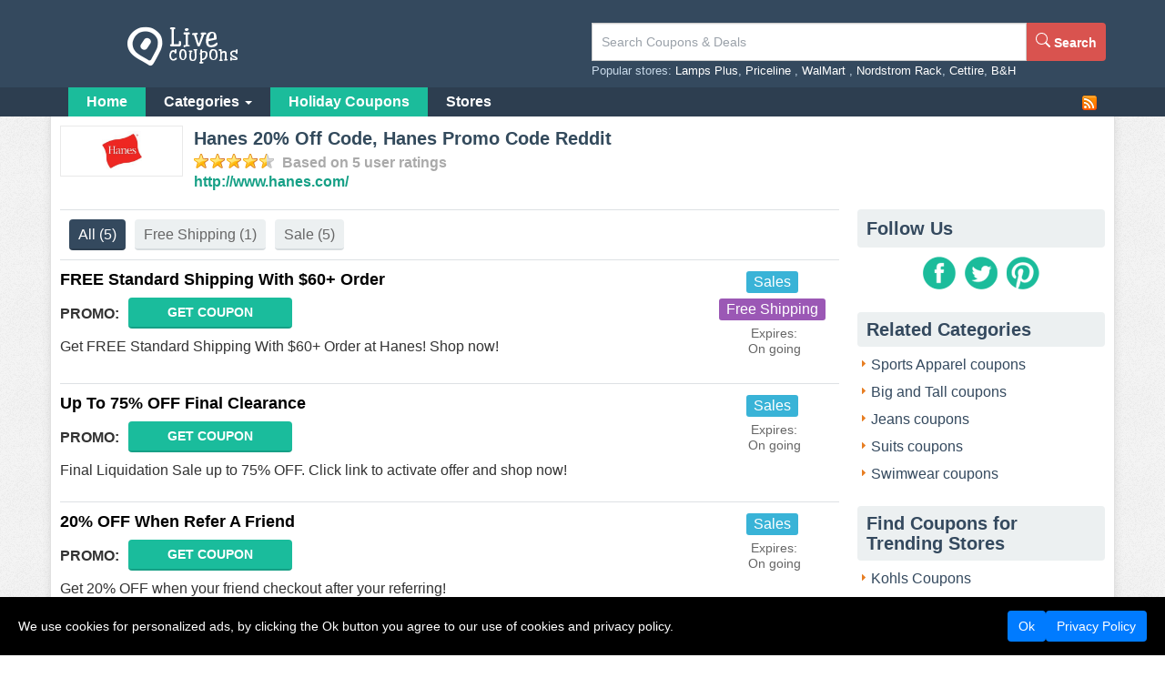

--- FILE ---
content_type: text/html; charset=UTF-8
request_url: https://livecoupons.net/stores/hanes-coupons/
body_size: 14650
content:
<!DOCTYPE html>
<html lang="en" dir="ltr">
    <head>

                <meta name="referrer" content="unsafe-URL">
                <meta name="language" content="English-US">
        <meta content="text/html; charset=utf-8" http-equiv="Content-Type">
        <meta http-equiv="X-UA-Compatible" content="IE=edge" />
        <meta name="viewport" content="width=device-width, initial-scale=1" />
        
        
        <link rel="stylesheet" type="text/css" href="/themes/mobile/files/css/style.min.css?v=202311091520" />
<script type="text/javascript">
/*<![CDATA[*/

            var YII_CSRF_TOKEN = "6a26bfdd180ceeb4d373ebd2327325ad631950ca";
            var baseUrl = "https://livecoupons.net";
            var themeUrl = "/themes/mobile";
                var userDevice = "computer";
        
/*]]>*/
</script>
<title>Hanes Promo Code Free Shipping & $20 OFF  2026</title>
                <meta name="description" content="Score a Hanes promo code free shipping and save big. Apply our Hanes 20 OFF promo code to your order of tagless tees and underwear. 15 codes tested for January"/>
        <meta content="Score a Hanes promo code free shipping and save big. Apply our Hanes 20 OFF promo code to your order of tagless tees and underwear. 15 codes tested for January" itemprop="description" name="description" property="og:description"/>
                <meta itemprop="keywords" name="keywords" content="Hanes Promo Code Free Shipping" />
                <meta property="og:title" itemprop="headline" name="title" content="Hanes Promo Code Free Shipping & $20 OFF  2026" />
        <meta property="og:type" content="website" />
        <meta property="og:url" itemprop="url" content="https://livecoupons.net/stores/hanes-coupons/" />
        <meta property="og:image" itemprop="thumbnailUrl" content="https://livecoupons.net/upload/store/large/2015_06_10_234947_hanes_promo_codes.jpg" />
        <meta property="og:site_name" content="Live Coupons {year}: Find Free Trial Code & Reddit Code" />

        <meta name="generator" content="Live Coupons {year}: Find Free Trial Code & Reddit Code" />
        <link rel="image_src" href="/upload/store/large/2015_06_10_234947_hanes_promo_codes.jpg" />
        <link href="/themes/mobile/files/img/favicon.ico" type="image/x-icon" rel="shortcut icon" />
        <link rel="canonical" href="https://livecoupons.net/stores/hanes-coupons/" />
        <meta name="google-site-verification" content="r9ZPP0du3_uTgvn8hxiBoVDM-_8-Y8j2dJ03q7D5l8A" />
                        <!-- Google Tag Manager -->
<script>(function(w,d,s,l,i){w[l]=w[l]||[];w[l].push({'gtm.start':
new Date().getTime(),event:'gtm.js'});var f=d.getElementsByTagName(s)[0],
j=d.createElement(s),dl=l!='dataLayer'?'&l='+l:'';j.async=true;j.src=
'https://www.googletagmanager.com/gtm.js?id='+i+dl;f.parentNode.insertBefore(j,f);
})(window,document,'script','dataLayer','GTM-TX5QG36');</script>
<!-- End Google Tag Manager -->
        <script>
            (function(i,s,o,g,r,a,m){i['GoogleAnalyticsObject']=r;i[r]=i[r]||function(){
            (i[r].q=i[r].q||[]).push(arguments)},i[r].l=1*new Date();a=s.createElement(o),
            m=s.getElementsByTagName(o)[0];a.async=1;a.src=g;m.parentNode.insertBefore(a,m)
            })(window,document,'script','https://www.google-analytics.com/analytics.js','ga');

            ga('create', 'UA-48301752-2', 'auto');
            ga('send', 'pageview');
        </script>

        <!-- Remove unwant params from url-->
        <script type="text/javascript">
            var blockParams = ["gclid"];
            var url = new URL(document.URL);
            if(url.searchParams.get('gclid')){
                blockParams.forEach(function (param) {
                    url.searchParams.delete(param);
                });
                window.history.pushState('', '', url.href);
            }
        </script>
        <!-- END Remove unwant params from url-->
                <link rel="alternate" type="application/rss+xml" title="Live Coupons {year}: Find Free Trial Code & Reddit Code � Feed" href="https://livecoupons.net/feed/" />

        <style>
        .top-store-list { padding: 0;margin: 0;list-style: none;display: grid;grid-template-columns: repeat(auto-fill,minmax(calc(150px + (300 - 150) * ((100vw - 300px) / (1920 - 300))),1fr));grid-gap: 10px;}
    </style>
    <style media="screen and (max-width: 760px)">
        @media (max-width:760px){.cp-body .header-loading{content:"";position:absolute;top:0;left:0;height:54px;width:100vw;z-index:-1;background:#e1e1e1;display:flex!important;justify-content:space-between;align-items:center;padding:11px;background:linear-gradient(45deg,rgba(209,209,209,.35),rgba(11,11,11,.1),rgba(209,209,209,.1),rgba(209,209,209,.15));background-size:400% 400%;animation:gradient 3000ms ease infinite}.cp-body .header-loading::before,.cp-body .header-loading::after{content:"";background-color:#e1e1e1;border-radius:5px;width:32px;height:32px}@keyframes gradient{0%{background-position:0% 50%}50%{background-position:100% 50%}100%{background-position:0% 50%}}}
    </style>
    <script async src="https://pagead2.googlesyndication.com/pagead/js/adsbygoogle.js?client=ca-pub-7830162383317698" crossorigin="anonymous"></script>
    </head>
    <body class="cp-body">
        <div class="header-loading"></div>
        <!-- Google Tag Manager (noscript) -->
<noscript><iframe src="https://www.googletagmanager.com/ns.html?id=GTM-TX5QG36"
height="0" width="0" style="display:none;visibility:hidden"></iframe></noscript>
<!-- End Google Tag Manager (noscript) -->
        <div class="header">
    <div class="height25 hidden-xs"></div>
    <div class="container">
        <div class="row">
            <div class="col-sm-4 col-md-3 hidden-xs">
                <div class="logo">
                    <a href="https://livecoupons.net" itemprop="url">
                        <img class="img-responsive" src="/themes/mobile/files/img/logo.png" alt="Live Coupons {year}: Find Free Trial Code & Reddit Code" itemprop="image" width="122" height="48">
                    </a>
                </div>
            </div> <!-- END:Logo -->
            <!-- START:Search Box -->
             <div class="col-sm-8 col-md-6 col-md-offset-3 hidden-xs">
    <div class="search-box">
        <form class="form-inline" role="form" id="searchForm" method="get" action="https://livecoupons.net/">

            <div class="input-group">
                <input type="hidden" id="storeSuggestUrl" value="https://livecoupons.net/store-suggest/" />
                <input type="text" class="form-control" name="s" id="search-top" value="" autocomplete="off"
                placeholder="Search Coupons & Deals"  placement="bottom" trigger="manual" title="Search keyword"/>
                <div class="tooltip fade bottom in error" style="top: 44px; left: calc(50% - 75px); display: none;"><div class="tooltip-arrow"></div><div class="tooltip-inner" style="padding: 7px;">Please enter keyword!</div></div>
                <button id="Search" type="submit" value="" name="Search" title="Search" class="btn btn-danger" style="padding: 10px;">
                    <svg xmlns="http://www.w3.org/2000/svg" width="16" height="16" fill="currentColor" class="bi bi-search" viewBox="0 0 16 16"> <path d="M11.742 10.344a6.5 6.5 0 1 0-1.397 1.398h-.001c.03.04.062.078.098.115l3.85 3.85a1 1 0 0 0 1.415-1.414l-3.85-3.85a1.007 1.007 0 0 0-.115-.1zM12 6.5a5.5 5.5 0 1 1-11 0 5.5 5.5 0 0 1 11 0z"/> </svg>
                    <span>Search</span>
                </button>
            </div>

        </form>
        <div class="hidden-xs" style="position: relative;">
            <div class="auto-complete" id="ajaxsuggest"></div>
        </div>
    </div>
     <p class="search-links">Popular stores: <a href="https://livecoupons.net/stores/lamps-plus-coupons/" title="Lamps Plus coupons">Lamps Plus</a>, <a href="https://livecoupons.net/stores/priceline-coupons/" title="Priceline  coupons">Priceline </a>, <a href="https://livecoupons.net/stores/walmart-coupons/" title="WalMart  coupons">WalMart </a>, <a href="https://livecoupons.net/stores/nordstrom-rack-coupons/" title="Nordstrom Rack coupons">Nordstrom Rack</a>, <a href="https://livecoupons.net/stores/cettire-coupons/" title="Cettire coupons">Cettire</a>, <a href="https://livecoupons.net/stores/b-h-coupons/" title="B&H coupons">B&H</a></p></div> <!-- END:Search Box -->
            <!-- END:Search Box -->
        </div>
    </div>

    <div class="navbar navbar-inverse navbar-cp" role="navigation">
    <div class="container">
        <div class="navbar-header">
            <button type="button" class="navbar-toggle" data-toggle="collapse" data-target=".navbar-collapse">
                <span class="sr-only">Toggle navigation</span>
                <span class="icon-bar"></span>
                <span class="icon-bar"></span>
                <span class="icon-bar"></span>
            </button>
            <button type="button" class="btn btn-transperent visible-xs" data-toggle="collapse" data-target="#search-sm">
                <svg xmlns="http://www.w3.org/2000/svg" width="16" height="16" fill="currentColor" class="bi bi-search" viewBox="0 0 16 16">
  <path d="M11.742 10.344a6.5 6.5 0 1 0-1.397 1.398h-.001c.03.04.062.078.098.115l3.85 3.85a1 1 0 0 0 1.415-1.414l-3.85-3.85a1.007 1.007 0 0 0-.115-.1zM12 6.5a5.5 5.5 0 1 1-11 0 5.5 5.5 0 0 1 11 0z"/>
</svg>
            </button>
            <div class="navbar-brand visible-xs">
                <a href="https://livecoupons.net" itemprop="url">
                    <img src="/themes/mobile/files/img/live-coupon-mb.png" alt="livecoupons.net" itemprop="image" width="167" height="34">
                </a>
            </div>
        </div>

    <!-- START:Menu Dropdown -->
        <div class="collapse navbar-collapse">
            <ul class="nav navbar-nav">
                                            <li class="active"><a href="https://livecoupons.net/">Home</a></li>
                                                        <li class="dropdown "><a href="/categories/" class="dropdown-toggle" data-hover="dropdown" data-delay="0" data-close-others="false">Categories <b class="caret hidden-xs"></b></a>
                                <ul class="dropdown-menu hidden-xs">
    <li><a href="https://livecoupons.net/coupon-category/apparel-accessories/"> Apparel & Accessories</a></li>
    <li><a href="https://livecoupons.net/coupon-category/clothing/">Clothing</a></li>
    <li><a href="https://livecoupons.net/coupon-category/automotive/">Automotive</a></li>
    <li><a href="https://livecoupons.net/coupon-category/home-garden/"> Home & Garden</a></li>
    <li><a href="https://livecoupons.net/coupon-category/department-stores/"> Department Stores</a></li>
    <li><a href="https://livecoupons.net/coupon-category/electronics/">Electronics</a></li>
    <li><a href="https://livecoupons.net/coupon-category/beauty/">Beauty</a></li>
    <li><a href="https://livecoupons.net/coupon-category/kids-baby/">Kids & Baby </a></li>
    <li><a href="https://livecoupons.net/coupon-category/arts-entertainment/">Arts & Entertainment </a></li>
    <li><a href="https://livecoupons.net/coupon-category/food/">Food</a></li>
    <li><a href="https://livecoupons.net/coupon-category/business/">Business </a></li>
    <li><a href="https://livecoupons.net/coupon-category/flowers-gifts/">Flowers & Gifts </a></li>
    <li><a href="https://livecoupons.net/coupon-category/health-medicine/">Health & Medicine </a></li>
    <li><a href="https://livecoupons.net/coupon-category/seasonal/">Seasonal </a></li>
    <li><a href="https://livecoupons.net/coupon-category/sports-recreation/">Sports & Recreation </a></li>
</ul>
                            </li>
                                                    <li class="active"><a href="https://livecoupons.net/coupon-category/seasonal/">Holiday Coupons</a></li>
                                            <li class="">
                    <a href="/stores/">Stores</a>
                </li>
            </ul>
            <!-- END:Menu Dropdown -->
            <div class="user-link pull-right hidden-xs">
                <!--                     <a rel="nofollow" href="https://livecoupons.net/coupon/public/user/login/">Login</a>
                    <span>|</span>
                    <a rel="nofollow" href="https://livecoupons.net/coupon/public/user/register/">Register</a>
                                    <span>|</span> -->
                    <a href="https://livecoupons.net/feed/?post_type=coupon" target="_blank" rel="nofollow" class="icon-small rss-link">Rss</a>
            </div>
        </div>
    </div>
</div>
<div class="search-mobile hidden-ms">
    <form id="search-sm" class="form-inline collapse" role="form" method="get" action="https://livecoupons.net/">
        <div class="form-group" style="margin-bottom: 0">
            <input type="hidden" id="mobileSuggestUrl" value="https://livecoupons.net/coupon/public/default/ajaxMobileSuggest/" />
            <input type="text" id="search-mobile" class="form-control" autocomplete="off" placeholder="Search coupon..." name="s"/>
            <div class="tooltip fade bottom in error" style="top: 34px; left: calc(50% - 75px); display: none;"><div class="tooltip-arrow"></div><div class="tooltip-inner" style="padding: 7px;">Please enter keyword!</div></div>

        </div>
        <ul id="autocomplete-mobile"></ul>
    </form>

</div>
</div> <!-- END:Header -->
        <div class="wrapper container">
            <div class="row">
                
<div class="column-left pull-left col-xs-12 col-sm-12 col-md-9">
    <div class="store-info clearfix" itemtype="http://schema.org/Product" itemscope="">
        <a target="_blank" rel="nofollow" href="https://livecoupons.net/go-store/hanes-coupons/">
            <img class="logo img-responsive" alt="Hanes 20% Off Code, Hanes Promo Code Reddit" src="/upload/store/large/2015_06_10_234947_hanes_promo_codes.jpg" itemprop="image" width="135" height="60" />
        </a>
        <h1><span itemprop="name">Hanes 20% Off Code, Hanes Promo Code Reddit</span></h1>
        <meta itemprop="description" content="Shopping w/ Hanes free shipping, Hanes $10 off coupon code, 10 off 50. Check the latest Hanes promo codes, coupon codes, discount codes 2026 n save big now!" />
        <div itemprop="aggregateRating" itemscope itemtype="http://schema.org/AggregateRating">
            <div class="star-rating">
                <span class="rating-static rating-45"></span>
                <meta itemprop="ratingValue" content="4.5" />
                <meta itemprop="bestRating" content="5" />
                <span class="count-rating">
                    Based on <span itemprop="ratingCount">5</span> user ratings
                </span>
            </div>
        </div> <!-- END:Star Rating -->
        <a target="_blank" rel="nofollow" href="https://livecoupons.net/go-store/hanes-coupons/" class="store-url" itemprop="sameAs">http://www.hanes.com/</a>
    </div>

</div>



<div class="column-left pull-left col-xs-12 col-sm-12 col-md-9">
    <div class="coupon-tab">
                    <ul class="nav">

                <li class="all-coupon current">
                    <span>
                        All
                        <i class="count">(5)</i>
                    </span>
                </li>
                                        <li class="free-shipping">
                            <span>
                                Free Shipping                                <i class="count">(1)</i>
                            </span>
                        </li>
                                                <li class="sale">
                            <span>
                                Sale                                <i class="count">(5)</i>
                            </span>
                        </li>
                                    </ul>
                <div class="tab-content">
                                              <ul class="coupon-list">
            
<li class=" type-sale type-free-shipping">
    <div class="detail" itemtype="http://schema.org/Offer" itemscope="">
        <div class="coupon-detail-item">
                                <div class="description-content">
                    <h3 class="title-coupon">
                        <span itemprop="name" data="28137" data-clipboard-text="Get Coupon">FREE Standard Shipping With $60+ Order </span>
                    </h3>
                    <div class="action-button">
                        <span class="codetext">Promo:</span>
                                                    <button class="btn btn-success clickredeem" data="28137" title="Click to open site" rel="tooltip" data-placement="right" data-clipboard-text="Get Deal" data-open="_blank">
                                Get Coupon                            </button>
                                            </div>
                    <div class="desc">
                        <span itemprop="description">Get FREE Standard Shipping With $60+ Order at Hanes! Shop now!</span>
                    </div>
                </div>
            <div class="vote col-xs-2 col-sm-2 col-md-2 hidden-xs">
                <div class="metadata">
                    <span class="coupon-type filter-sales hidden-xs">sales</span><span class="coupon-type filter-free-shipping hidden-xs">free shipping</span>                    <small class="expires">Expires:
                        <div>
                            On going                        </div>
                    </small>
                </div>
            </div>
        </div>
        <div class="actions">
            <ul class="actions-list clearfix">
                            </ul>
            <div class="comment-box hide-object" id ="cmm-28137"></div>
        </div><!-- END:Action -->
    </div>

    </li>

<li class=" type-sale">
    <div class="detail" itemtype="http://schema.org/Offer" itemscope="">
        <div class="coupon-detail-item">
                                <div class="description-content">
                    <h3 class="title-coupon">
                        <span itemprop="name" data="38611" data-clipboard-text="Get Coupon">Up To 75% OFF Final Clearance </span>
                    </h3>
                    <div class="action-button">
                        <span class="codetext">Promo:</span>
                                                    <button class="btn btn-success clickredeem" data="38611" title="Click to open site" rel="tooltip" data-placement="right" data-clipboard-text="Get Deal" data-open="_blank">
                                Get Coupon                            </button>
                                            </div>
                    <div class="desc">
                        <span itemprop="description">Final Liquidation Sale up to 75% OFF. Click link to activate offer and shop now!</span>
                    </div>
                </div>
            <div class="vote col-xs-2 col-sm-2 col-md-2 hidden-xs">
                <div class="metadata">
                    <span class="coupon-type filter-sales hidden-xs">sales</span>                    <small class="expires">Expires:
                        <div>
                            On going                        </div>
                    </small>
                </div>
            </div>
        </div>
        <div class="actions">
            <ul class="actions-list clearfix">
                            </ul>
            <div class="comment-box hide-object" id ="cmm-38611"></div>
        </div><!-- END:Action -->
    </div>

    </li>

<li class=" type-sale">
    <div class="detail" itemtype="http://schema.org/Offer" itemscope="">
        <div class="coupon-detail-item">
                                <div class="description-content">
                    <h3 class="title-coupon">
                        <span itemprop="name" data="28142" data-clipboard-text="Get Coupon">20% OFF When Refer A Friend </span>
                    </h3>
                    <div class="action-button">
                        <span class="codetext">Promo:</span>
                                                    <button class="btn btn-success clickredeem" data="28142" title="Click to open site" rel="tooltip" data-placement="right" data-clipboard-text="Get Deal" data-open="_blank">
                                Get Coupon                            </button>
                                            </div>
                    <div class="desc">
                        <span itemprop="description">Get&nbsp;20% OFF when your friend checkout after your referring!</span>
                    </div>
                </div>
            <div class="vote col-xs-2 col-sm-2 col-md-2 hidden-xs">
                <div class="metadata">
                    <span class="coupon-type filter-sales hidden-xs">sales</span>                    <small class="expires">Expires:
                        <div>
                            On going                        </div>
                    </small>
                </div>
            </div>
        </div>
        <div class="actions">
            <ul class="actions-list clearfix">
                            </ul>
            <div class="comment-box hide-object" id ="cmm-28142"></div>
        </div><!-- END:Action -->
    </div>

    </li>

<li class=" type-sale">
    <div class="detail" itemtype="http://schema.org/Offer" itemscope="">
        <div class="coupon-detail-item">
                                <div class="description-content">
                    <h3 class="title-coupon">
                        <span itemprop="name" data="38610" data-clipboard-text="Get Coupon">10% OFF Military Discount </span>
                    </h3>
                    <div class="action-button">
                        <span class="codetext">Promo:</span>
                                                    <button class="btn btn-success clickredeem" data="38610" title="Click to open site" rel="tooltip" data-placement="right" data-clipboard-text="Get Deal" data-open="_blank">
                                Get Coupon                            </button>
                                            </div>
                    <div class="desc">
                        <span itemprop="description">Get 10% OFF Military Discount. Click link to validate military service status. Offer excludes Champion Life & Champion Gear product. Offer cannot be combined with other promotional offers. Maximum $10 discount allowed per order.</span>
                    </div>
                </div>
            <div class="vote col-xs-2 col-sm-2 col-md-2 hidden-xs">
                <div class="metadata">
                    <span class="coupon-type filter-sales hidden-xs">sales</span>                    <small class="expires">Expires:
                        <div>
                            On going                        </div>
                    </small>
                </div>
            </div>
        </div>
        <div class="actions">
            <ul class="actions-list clearfix">
                            </ul>
            <div class="comment-box hide-object" id ="cmm-38610"></div>
        </div><!-- END:Action -->
    </div>

    </li>

<li class=" type-sale">
    <div class="detail" itemtype="http://schema.org/Offer" itemscope="">
        <div class="coupon-detail-item">
                                <div class="description-content">
                    <h3 class="title-coupon">
                        <span itemprop="name" data="28143" data-clipboard-text="Get Coupon">Special Offer With Sign Up </span>
                    </h3>
                    <div class="action-button">
                        <span class="codetext">Promo:</span>
                                                    <button class="btn btn-success clickredeem" data="28143" title="Click to open site" rel="tooltip" data-placement="right" data-clipboard-text="Get Deal" data-open="_blank">
                                Get Coupon                            </button>
                                            </div>
                    <div class="desc">
                        <span itemprop="description">Get Special Offer With Sign Up. Check it out!</span>
                    </div>
                </div>
            <div class="vote col-xs-2 col-sm-2 col-md-2 hidden-xs">
                <div class="metadata">
                    <span class="coupon-type filter-sales hidden-xs">sales</span>                    <small class="expires">Expires:
                        <div>
                            On going                        </div>
                    </small>
                </div>
            </div>
        </div>
        <div class="actions">
            <ul class="actions-list clearfix">
                            </ul>
            <div class="comment-box hide-object" id ="cmm-28143"></div>
        </div><!-- END:Action -->
    </div>

    </li>

        </ul>

            </div>
        <div class="section-coupon">
                                      <h2 class="heading-grey">Expired Hanes Coupons</h2>
                        <ul class="coupon-list">
            
<li class=" type-sale">
    <div class="detail" itemtype="http://schema.org/Offer" itemscope="">
        <div class="coupon-detail-item">
                                <div class="description-content">
                    <h3 class="title-coupon">
                        <span itemprop="name" data="45684" data-clipboard-text="Get Coupon">Exclusive Offer! $15 OFF $80 Sitewide + FREE Shipping <span class="expired-coupon" data="45684">(Expired)</span></span>
                    </h3>
                    <div class="action-button">
                        <span class="codetext">Promo:</span>
                                                    <button class="btn btn-success clickredeem" data="45684" title="Click to open site" rel="tooltip" data-placement="right" data-clipboard-text="Get Deal" data-open="_blank">
                                Get Coupon                            </button>
                                            </div>
                    <div class="desc">
                        <span itemprop="description">Exclusive Offer! Take $15 OFF $80 Sitewide + FREE Shipping. Offer cannot be combined. Discount automatically reflected in shopping cart.</span>
                    </div>
                </div>
            <div class="vote col-xs-2 col-sm-2 col-md-2 hidden-xs">
                <div class="metadata">
                    <span class="coupon-type filter-sales hidden-xs">sales</span>                    <small class="expires">Expired:
                        <div>
                            Aug 31, 2016                        </div>
                    </small>
                </div>
            </div>
        </div>
        <div class="actions">
            <ul class="actions-list clearfix">
                            </ul>
            <div class="comment-box hide-object" id ="cmm-45684"></div>
        </div><!-- END:Action -->
    </div>

    </li>

<li class=" type-coupon-codes type-free-shipping">
    <div class="detail" itemtype="http://schema.org/Offer" itemscope="">
        <div class="coupon-detail-item">
                                <div class="description-content">
                    <h3 class="title-coupon">
                        <span itemprop="name" data="28139" data-clipboard-text="EXTRA25">Extra 25% OFF Lowest Clearance Price + FREE Shipping <span class="expired-coupon" data="28139">(Expired)</span></span>
                    </h3>
                    <div class="action-button">
                        <span class="codetext">Code:</span>
                                                    <div class="reveal-code clickredeem" data="28139" title="Copy" rel="tooltip" data-placement="right" data-clipboard-text="EXTRA25" data-open="_blank">
                                <div class="coupon-code">EXTRA2</div>
                                <div class="btn-inner">Reveal Code</div>
                                <div class="curl"></div>
                            </div>
                                            </div>
                    <div class="desc">
                        <span itemprop="description">Get extra 25% OFF lowest clearance price + FREE Shipping with $60 order. Enter Hanes.com promo code&nbsp;during check out. Offer valid 6/11-6/13/2015.</span>
                    </div>
                </div>
            <div class="vote col-xs-2 col-sm-2 col-md-2 hidden-xs">
                <div class="metadata">
                    <span class="coupon-type filter-code hidden-xs">Coupon Codes</span><span class="coupon-type filter-free-shipping hidden-xs">free shipping</span>                    <small class="expires">Expired:
                        <div>
                            Jun 13, 2015                        </div>
                    </small>
                </div>
            </div>
        </div>
        <div class="actions">
            <ul class="actions-list clearfix">
                            </ul>
            <div class="comment-box hide-object" id ="cmm-28139"></div>
        </div><!-- END:Action -->
    </div>

    </li>

<li class=" type-sale">
    <div class="detail" itemtype="http://schema.org/Offer" itemscope="">
        <div class="coupon-detail-item">
                                <div class="description-content">
                    <h3 class="title-coupon">
                        <span itemprop="name" data="28144" data-clipboard-text="Get Coupon">Up To 60% OFF Daily Deals <span class="expired-coupon" data="28144">(Expired)</span></span>
                    </h3>
                    <div class="action-button">
                        <span class="codetext">Promo:</span>
                                                    <button class="btn btn-success clickredeem" data="28144" title="Click to open site" rel="tooltip" data-placement="right" data-clipboard-text="Get Deal" data-open="_blank">
                                Get Coupon                            </button>
                                            </div>
                    <div class="desc">
                        <span itemprop="description">Get up to 60% OFF Daily Deals. Hanes.com promo code is not required!&nbsp;Check it out!</span>
                    </div>
                </div>
            <div class="vote col-xs-2 col-sm-2 col-md-2 hidden-xs">
                <div class="metadata">
                    <span class="coupon-type filter-sales hidden-xs">sales</span>                    <small class="expires">Expired:
                        <div>
                            Jun 11, 2015                        </div>
                    </small>
                </div>
            </div>
        </div>
        <div class="actions">
            <ul class="actions-list clearfix">
                            </ul>
            <div class="comment-box hide-object" id ="cmm-28144"></div>
        </div><!-- END:Action -->
    </div>

    </li>

        </ul>

            </div>
<div class="section-coupon">    
    <h2 class="heading-orange">Related Hanes Coupons</h2>
    
    <ul class="coupon-list">
       
        
<li class="">
    <div class="detail" itemtype="http://schema.org/Offer" itemscope="">
        <div class="coupon-detail-item">
                                    <div itemprop="itemOffered" itemtype="http://schema.org/Product">
                        <a class="logo-brand drop-shadow col-xs-3" href="https://livecoupons.net/stores/intimissimi-coupons/" itemprop="url">
                            <img src="/upload/store/thumb/2016_06_06_1465202780490_intimissimi-xxoya.jpg" alt="10% OFF 1st Order W/ Email Sign Up" itemprop="image" width="96" height="96">
                        </a>
                    </div>
                                <div class="description-content">
                    <h3 class="title-coupon">
                        <span itemprop="name" data="85834" data-clipboard-text="Get Coupon">10% OFF 1st Order W/ Email Sign Up </span>
                    </h3>
                    <div class="action-button">
                        <span class="codetext">Promo:</span>
                                                    <button class="btn btn-success clickredeem" data="85834" title="Click to open site" rel="tooltip" data-placement="right" data-clipboard-text="Get Deal" data-open="_blank">
                                Get Coupon                            </button>
                                            </div>
                    <div class="desc">
                        <span itemprop="description">Get 10% OFF 1st Order W/ Email Sign Up. Sign Up Now!</span>
                    </div>
                </div>
            <div class="vote col-xs-2 col-sm-2 col-md-2 hidden-xs">
                <div class="metadata">
                    <span class="coupon-type filter-sales hidden-xs">sales</span>                    <small class="expires">Expires:
                        <div>
                            On going                        </div>
                    </small>
                </div>
            </div>
        </div>
        <div class="actions">
            <ul class="actions-list clearfix">
                                <li>
                    <a href="https://livecoupons.net/stores/intimissimi-coupons/" class="store-link" itemprop="url">
                        <svg xmlns="http://www.w3.org/2000/svg" width="16" height="16" fill="currentColor" class="bi bi-tags-fill" viewBox="0 0 16 16"><path d="M2 2a1 1 0 0 1 1-1h4.586a1 1 0 0 1 .707.293l7 7a1 1 0 0 1 0 1.414l-4.586 4.586a1 1 0 0 1-1.414 0l-7-7A1 1 0 0 1 2 6.586V2zm3.5 4a1.5 1.5 0 1 0 0-3 1.5 1.5 0 0 0 0 3z"/><path d="M1.293 7.793A1 1 0 0 1 1 7.086V2a1 1 0 0 0-1 1v4.586a1 1 0 0 0 .293.707l7 7a1 1 0 0 0 1.414 0l.043-.043-7.457-7.457z"/></svg>
                        <span>More all</span> <span itemprop="itemOffered" itemtype="http://schema.org/Product"><span itemprop="name">Intimissimi</span></span> coupons &raquo;                    </a>
                </li>
                            </ul>
            <div class="comment-box hide-object" id ="cmm-85834"></div>
        </div><!-- END:Action -->
    </div>

    </li>

<li class="">
    <div class="detail" itemtype="http://schema.org/Offer" itemscope="">
        <div class="coupon-detail-item">
                                    <div itemprop="itemOffered" itemtype="http://schema.org/Product">
                        <a class="logo-brand drop-shadow col-xs-3" href="https://livecoupons.net/stores/thinx-coupons/" itemprop="url">
                            <img src="/upload/store/thumb/2020_05_06_1588748990171_thinx-5nhei.PNG" alt="Thinx Coupon Codes, Promos & Sales" itemprop="image" width="96" height="96">
                        </a>
                    </div>
                                <div class="description-content">
                    <h3 class="title-coupon">
                        <span itemprop="name" data="62564" data-clipboard-text="Get Coupon">Thinx Coupon Codes, Promos & Sales </span>
                    </h3>
                    <div class="action-button">
                        <span class="codetext">Promo:</span>
                                                    <button class="btn btn-success clickredeem" data="62564" title="Click to open site" rel="tooltip" data-placement="right" data-clipboard-text="Get Deal" data-open="_blank">
                                Get Coupon                            </button>
                                            </div>
                    <div class="desc">
                        <span itemprop="description">Follow this link to save with all Thinx Coupon Codes, Promos & Sales!</span>
                    </div>
                </div>
            <div class="vote col-xs-2 col-sm-2 col-md-2 hidden-xs">
                <div class="metadata">
                    <span class="coupon-type filter-sales hidden-xs">sales</span>                    <small class="expires">Expires:
                        <div>
                            On going                        </div>
                    </small>
                </div>
            </div>
        </div>
        <div class="actions">
            <ul class="actions-list clearfix">
                                <li>
                    <a href="https://livecoupons.net/stores/thinx-coupons/" class="store-link" itemprop="url">
                        <svg xmlns="http://www.w3.org/2000/svg" width="16" height="16" fill="currentColor" class="bi bi-tags-fill" viewBox="0 0 16 16"><path d="M2 2a1 1 0 0 1 1-1h4.586a1 1 0 0 1 .707.293l7 7a1 1 0 0 1 0 1.414l-4.586 4.586a1 1 0 0 1-1.414 0l-7-7A1 1 0 0 1 2 6.586V2zm3.5 4a1.5 1.5 0 1 0 0-3 1.5 1.5 0 0 0 0 3z"/><path d="M1.293 7.793A1 1 0 0 1 1 7.086V2a1 1 0 0 0-1 1v4.586a1 1 0 0 0 .293.707l7 7a1 1 0 0 0 1.414 0l.043-.043-7.457-7.457z"/></svg>
                        <span>More all</span> <span itemprop="itemOffered" itemtype="http://schema.org/Product"><span itemprop="name">Thinx</span></span> coupons &raquo;                    </a>
                </li>
                            </ul>
            <div class="comment-box hide-object" id ="cmm-62564"></div>
        </div><!-- END:Action -->
    </div>

    </li>

<li class="">
    <div class="detail" itemtype="http://schema.org/Offer" itemscope="">
        <div class="coupon-detail-item">
                                    <div itemprop="itemOffered" itemtype="http://schema.org/Product">
                        <a class="logo-brand drop-shadow col-xs-3" href="https://livecoupons.net/stores/meundies-coupons/" itemprop="url">
                            <img src="/upload/store/thumb/2020_06_03_1591157995645_meundies-opsuj.PNG" alt="Up To 50% OFF When You Customize Your Pack" itemprop="image" width="96" height="96">
                        </a>
                    </div>
                                <div class="description-content">
                    <h3 class="title-coupon">
                        <span itemprop="name" data="63268" data-clipboard-text="Get Coupon">Up To 50% OFF When You Customize Your Pack </span>
                    </h3>
                    <div class="action-button">
                        <span class="codetext">Promo:</span>
                                                    <button class="btn btn-success clickredeem" data="63268" title="Click to open site" rel="tooltip" data-placement="right" data-clipboard-text="Get Deal" data-open="_blank">
                                Get Coupon                            </button>
                                            </div>
                    <div class="desc">
                        <span itemprop="description">Build a 3, 6, or 10-Pack of your favorite Undies or Socks and save up to 50%. Save now!</span>
                    </div>
                </div>
            <div class="vote col-xs-2 col-sm-2 col-md-2 hidden-xs">
                <div class="metadata">
                    <span class="coupon-type filter-sales hidden-xs">sales</span>                    <small class="expires">Expires:
                        <div>
                            On going                        </div>
                    </small>
                </div>
            </div>
        </div>
        <div class="actions">
            <ul class="actions-list clearfix">
                                <li>
                    <a href="https://livecoupons.net/stores/meundies-coupons/" class="store-link" itemprop="url">
                        <svg xmlns="http://www.w3.org/2000/svg" width="16" height="16" fill="currentColor" class="bi bi-tags-fill" viewBox="0 0 16 16"><path d="M2 2a1 1 0 0 1 1-1h4.586a1 1 0 0 1 .707.293l7 7a1 1 0 0 1 0 1.414l-4.586 4.586a1 1 0 0 1-1.414 0l-7-7A1 1 0 0 1 2 6.586V2zm3.5 4a1.5 1.5 0 1 0 0-3 1.5 1.5 0 0 0 0 3z"/><path d="M1.293 7.793A1 1 0 0 1 1 7.086V2a1 1 0 0 0-1 1v4.586a1 1 0 0 0 .293.707l7 7a1 1 0 0 0 1.414 0l.043-.043-7.457-7.457z"/></svg>
                        <span>More all</span> <span itemprop="itemOffered" itemtype="http://schema.org/Product"><span itemprop="name">MeUndies</span></span> coupons &raquo;                    </a>
                </li>
                            </ul>
            <div class="comment-box hide-object" id ="cmm-63268"></div>
        </div><!-- END:Action -->
    </div>

    </li>

<li class="">
    <div class="detail" itemtype="http://schema.org/Offer" itemscope="">
        <div class="coupon-detail-item">
                                    <div itemprop="itemOffered" itemtype="http://schema.org/Product">
                        <a class="logo-brand drop-shadow col-xs-3" href="https://livecoupons.net/stores/savage-fenty-coupons/" itemprop="url">
                            <img src="/upload/store/thumb/2022_01_11_1641868313123_savage-fenty-xwrgy.JPG" alt="Savage Fenty Coupons, Promo Codes, And Deals" itemprop="image" width="96" height="96">
                        </a>
                    </div>
                                <div class="description-content">
                    <h3 class="title-coupon">
                        <span itemprop="name" data="68024" data-clipboard-text="Get Coupon">Savage Fenty Coupons, Promo Codes, And Deals </span>
                    </h3>
                    <div class="action-button">
                        <span class="codetext">Promo:</span>
                                                    <button class="btn btn-success clickredeem" data="68024" title="Click to open site" rel="tooltip" data-placement="right" data-clipboard-text="Get Deal" data-open="_blank">
                                Get Coupon                            </button>
                                            </div>
                    <div class="desc">
                        <span itemprop="description">Check out all Savage Fenty Coupons, Promo Codes, And Deals to save more!</span>
                    </div>
                </div>
            <div class="vote col-xs-2 col-sm-2 col-md-2 hidden-xs">
                <div class="metadata">
                    <span class="coupon-type filter-sales hidden-xs">sales</span>                    <small class="expires">Expires:
                        <div>
                            On going                        </div>
                    </small>
                </div>
            </div>
        </div>
        <div class="actions">
            <ul class="actions-list clearfix">
                                <li>
                    <a href="https://livecoupons.net/stores/savage-fenty-coupons/" class="store-link" itemprop="url">
                        <svg xmlns="http://www.w3.org/2000/svg" width="16" height="16" fill="currentColor" class="bi bi-tags-fill" viewBox="0 0 16 16"><path d="M2 2a1 1 0 0 1 1-1h4.586a1 1 0 0 1 .707.293l7 7a1 1 0 0 1 0 1.414l-4.586 4.586a1 1 0 0 1-1.414 0l-7-7A1 1 0 0 1 2 6.586V2zm3.5 4a1.5 1.5 0 1 0 0-3 1.5 1.5 0 0 0 0 3z"/><path d="M1.293 7.793A1 1 0 0 1 1 7.086V2a1 1 0 0 0-1 1v4.586a1 1 0 0 0 .293.707l7 7a1 1 0 0 0 1.414 0l.043-.043-7.457-7.457z"/></svg>
                        <span>More all</span> <span itemprop="itemOffered" itemtype="http://schema.org/Product"><span itemprop="name">Savage Fenty</span></span> coupons &raquo;                    </a>
                </li>
                            </ul>
            <div class="comment-box hide-object" id ="cmm-68024"></div>
        </div><!-- END:Action -->
    </div>

    </li>

<li class="">
    <div class="detail" itemtype="http://schema.org/Offer" itemscope="">
        <div class="coupon-detail-item">
                                    <div itemprop="itemOffered" itemtype="http://schema.org/Product">
                        <a class="logo-brand drop-shadow col-xs-3" href="https://livecoupons.net/stores/glamorise-coupons/" itemprop="url">
                            <img src="/upload/store/thumb/2022_01_24_1643021277548_glamorise-fdtgd.JPG" alt="Glamorise Coupons, Promo Codes, And Deals January 2026" itemprop="image" width="96" height="96">
                        </a>
                    </div>
                                <div class="description-content">
                    <h3 class="title-coupon">
                        <span itemprop="name" data="68277" data-clipboard-text="Get Coupon">Glamorise Coupons, Promo Codes, And Deals January 2026 </span>
                    </h3>
                    <div class="action-button">
                        <span class="codetext">Promo:</span>
                                                    <button class="btn btn-success clickredeem" data="68277" title="Click to open site" rel="tooltip" data-placement="right" data-clipboard-text="Get Deal" data-open="_blank">
                                Get Coupon                            </button>
                                            </div>
                    <div class="desc">
                        <span itemprop="description">Check out all Glamorise Coupons, Promo Codes, And Deals to save more!</span>
                    </div>
                </div>
            <div class="vote col-xs-2 col-sm-2 col-md-2 hidden-xs">
                <div class="metadata">
                    <span class="coupon-type filter-sales hidden-xs">sales</span>                    <small class="expires">Expires:
                        <div>
                            On going                        </div>
                    </small>
                </div>
            </div>
        </div>
        <div class="actions">
            <ul class="actions-list clearfix">
                                <li>
                    <a href="https://livecoupons.net/stores/glamorise-coupons/" class="store-link" itemprop="url">
                        <svg xmlns="http://www.w3.org/2000/svg" width="16" height="16" fill="currentColor" class="bi bi-tags-fill" viewBox="0 0 16 16"><path d="M2 2a1 1 0 0 1 1-1h4.586a1 1 0 0 1 .707.293l7 7a1 1 0 0 1 0 1.414l-4.586 4.586a1 1 0 0 1-1.414 0l-7-7A1 1 0 0 1 2 6.586V2zm3.5 4a1.5 1.5 0 1 0 0-3 1.5 1.5 0 0 0 0 3z"/><path d="M1.293 7.793A1 1 0 0 1 1 7.086V2a1 1 0 0 0-1 1v4.586a1 1 0 0 0 .293.707l7 7a1 1 0 0 0 1.414 0l.043-.043-7.457-7.457z"/></svg>
                        <span>More all</span> <span itemprop="itemOffered" itemtype="http://schema.org/Product"><span itemprop="name">Glamorise</span></span> coupons &raquo;                    </a>
                </li>
                            </ul>
            <div class="comment-box hide-object" id ="cmm-68277"></div>
        </div><!-- END:Action -->
    </div>

    </li>

<li class="">
    <div class="detail" itemtype="http://schema.org/Offer" itemscope="">
        <div class="coupon-detail-item">
                                    <div itemprop="itemOffered" itemtype="http://schema.org/Product">
                        <a class="logo-brand drop-shadow col-xs-3" href="https://livecoupons.net/stores/thirdlove-coupons/" itemprop="url">
                            <img src="/upload/store/thumb/2022_04_20_1650428961461_thirdlove-xt2ln.JPG" alt="Thirdlove Coupons, Promo Codes, And Deals" itemprop="image" width="96" height="96">
                        </a>
                    </div>
                                <div class="description-content">
                    <h3 class="title-coupon">
                        <span itemprop="name" data="70568" data-clipboard-text="Get Coupon">Thirdlove Coupons, Promo Codes, And Deals </span>
                    </h3>
                    <div class="action-button">
                        <span class="codetext">Promo:</span>
                                                    <button class="btn btn-success clickredeem" data="70568" title="Click to open site" rel="tooltip" data-placement="right" data-clipboard-text="Get Deal" data-open="_blank">
                                Get Coupon                            </button>
                                            </div>
                    <div class="desc">
                        <span itemprop="description">Check out all Thirdlove Coupons, Promo Codes, And Deals to save more!</span>
                    </div>
                </div>
            <div class="vote col-xs-2 col-sm-2 col-md-2 hidden-xs">
                <div class="metadata">
                    <span class="coupon-type filter-sales hidden-xs">sales</span>                    <small class="expires">Expires:
                        <div>
                            On going                        </div>
                    </small>
                </div>
            </div>
        </div>
        <div class="actions">
            <ul class="actions-list clearfix">
                                <li>
                    <a href="https://livecoupons.net/stores/thirdlove-coupons/" class="store-link" itemprop="url">
                        <svg xmlns="http://www.w3.org/2000/svg" width="16" height="16" fill="currentColor" class="bi bi-tags-fill" viewBox="0 0 16 16"><path d="M2 2a1 1 0 0 1 1-1h4.586a1 1 0 0 1 .707.293l7 7a1 1 0 0 1 0 1.414l-4.586 4.586a1 1 0 0 1-1.414 0l-7-7A1 1 0 0 1 2 6.586V2zm3.5 4a1.5 1.5 0 1 0 0-3 1.5 1.5 0 0 0 0 3z"/><path d="M1.293 7.793A1 1 0 0 1 1 7.086V2a1 1 0 0 0-1 1v4.586a1 1 0 0 0 .293.707l7 7a1 1 0 0 0 1.414 0l.043-.043-7.457-7.457z"/></svg>
                        <span>More all</span> <span itemprop="itemOffered" itemtype="http://schema.org/Product"><span itemprop="name">Thirdlove</span></span> coupons &raquo;                    </a>
                </li>
                            </ul>
            <div class="comment-box hide-object" id ="cmm-70568"></div>
        </div><!-- END:Action -->
    </div>

    </li>

<li class="">
    <div class="detail" itemtype="http://schema.org/Offer" itemscope="">
        <div class="coupon-detail-item">
                                    <div itemprop="itemOffered" itemtype="http://schema.org/Product">
                        <a class="logo-brand drop-shadow col-xs-3" href="https://livecoupons.net/stores/modibodi-coupons/" itemprop="url">
                            <img src="/upload/store/thumb/2022_07_21_1658393946923_modibodi-tz4ke.JPG" alt="Modibodi Coupons, Promo Codes, And Deals" itemprop="image" width="96" height="96">
                        </a>
                    </div>
                                <div class="description-content">
                    <h3 class="title-coupon">
                        <span itemprop="name" data="70655" data-clipboard-text="Get Coupon">Modibodi Coupons, Promo Codes, And Deals </span>
                    </h3>
                    <div class="action-button">
                        <span class="codetext">Promo:</span>
                                                    <button class="btn btn-success clickredeem" data="70655" title="Click to open site" rel="tooltip" data-placement="right" data-clipboard-text="Get Deal" data-open="_blank">
                                Get Coupon                            </button>
                                            </div>
                    <div class="desc">
                        <span itemprop="description">Check out all Modibodi Coupons, Promo Codes, And Deals to save more!</span>
                    </div>
                </div>
            <div class="vote col-xs-2 col-sm-2 col-md-2 hidden-xs">
                <div class="metadata">
                    <span class="coupon-type filter-sales hidden-xs">sales</span>                    <small class="expires">Expires:
                        <div>
                            On going                        </div>
                    </small>
                </div>
            </div>
        </div>
        <div class="actions">
            <ul class="actions-list clearfix">
                                <li>
                    <a href="https://livecoupons.net/stores/modibodi-coupons/" class="store-link" itemprop="url">
                        <svg xmlns="http://www.w3.org/2000/svg" width="16" height="16" fill="currentColor" class="bi bi-tags-fill" viewBox="0 0 16 16"><path d="M2 2a1 1 0 0 1 1-1h4.586a1 1 0 0 1 .707.293l7 7a1 1 0 0 1 0 1.414l-4.586 4.586a1 1 0 0 1-1.414 0l-7-7A1 1 0 0 1 2 6.586V2zm3.5 4a1.5 1.5 0 1 0 0-3 1.5 1.5 0 0 0 0 3z"/><path d="M1.293 7.793A1 1 0 0 1 1 7.086V2a1 1 0 0 0-1 1v4.586a1 1 0 0 0 .293.707l7 7a1 1 0 0 0 1.414 0l.043-.043-7.457-7.457z"/></svg>
                        <span>More all</span> <span itemprop="itemOffered" itemtype="http://schema.org/Product"><span itemprop="name">Modibodi</span></span> coupons &raquo;                    </a>
                </li>
                            </ul>
            <div class="comment-box hide-object" id ="cmm-70655"></div>
        </div><!-- END:Action -->
    </div>

    </li>

<li class="">
    <div class="detail" itemtype="http://schema.org/Offer" itemscope="">
        <div class="coupon-detail-item">
                                    <div itemprop="itemOffered" itemtype="http://schema.org/Product">
                        <a class="logo-brand drop-shadow col-xs-3" href="https://livecoupons.net/stores/modibodi-uk-coupons/" itemprop="url">
                            <img src="/upload/store/thumb/2022_08_01_1659347274272_modibodi-uk-7rjwq.JPG" alt="10% OFF W/ Youth Discount" itemprop="image" width="96" height="96">
                        </a>
                    </div>
                                <div class="description-content">
                    <h3 class="title-coupon">
                        <span itemprop="name" data="75763" data-clipboard-text="Get Coupon">10% OFF W/ Youth Discount </span>
                    </h3>
                    <div class="action-button">
                        <span class="codetext">Promo:</span>
                                                    <button class="btn btn-success clickredeem" data="75763" title="Click to open site" rel="tooltip" data-placement="right" data-clipboard-text="Get Deal" data-open="_blank">
                                Get Coupon                            </button>
                                            </div>
                    <div class="desc">
                        <span itemprop="description">Save 10% OFF W/ Youth Discount. Don't Miss Out!</span>
                    </div>
                </div>
            <div class="vote col-xs-2 col-sm-2 col-md-2 hidden-xs">
                <div class="metadata">
                    <span class="coupon-type filter-sales hidden-xs">sales</span>                    <small class="expires">Expires:
                        <div>
                            On going                        </div>
                    </small>
                </div>
            </div>
        </div>
        <div class="actions">
            <ul class="actions-list clearfix">
                                <li>
                    <a href="https://livecoupons.net/stores/modibodi-uk-coupons/" class="store-link" itemprop="url">
                        <svg xmlns="http://www.w3.org/2000/svg" width="16" height="16" fill="currentColor" class="bi bi-tags-fill" viewBox="0 0 16 16"><path d="M2 2a1 1 0 0 1 1-1h4.586a1 1 0 0 1 .707.293l7 7a1 1 0 0 1 0 1.414l-4.586 4.586a1 1 0 0 1-1.414 0l-7-7A1 1 0 0 1 2 6.586V2zm3.5 4a1.5 1.5 0 1 0 0-3 1.5 1.5 0 0 0 0 3z"/><path d="M1.293 7.793A1 1 0 0 1 1 7.086V2a1 1 0 0 0-1 1v4.586a1 1 0 0 0 .293.707l7 7a1 1 0 0 0 1.414 0l.043-.043-7.457-7.457z"/></svg>
                        <span>More all</span> <span itemprop="itemOffered" itemtype="http://schema.org/Product"><span itemprop="name">Modibodi UK</span></span> coupons &raquo;                    </a>
                </li>
                            </ul>
            <div class="comment-box hide-object" id ="cmm-75763"></div>
        </div><!-- END:Action -->
    </div>

    </li>

<li class="">
    <div class="detail" itemtype="http://schema.org/Offer" itemscope="">
        <div class="coupon-detail-item">
                                    <div itemprop="itemOffered" itemtype="http://schema.org/Product">
                        <a class="logo-brand drop-shadow col-xs-3" href="https://livecoupons.net/stores/parade-coupons/" itemprop="url">
                            <img src="/upload/store/thumb/2022_11_18_1668763751861_parade-ljwxo.JPG" alt="Parade Coupons, Promo Codes, And Deals" itemprop="image" width="96" height="96">
                        </a>
                    </div>
                                <div class="description-content">
                    <h3 class="title-coupon">
                        <span itemprop="name" data="79998" data-clipboard-text="Get Coupon">Parade Coupons, Promo Codes, And Deals </span>
                    </h3>
                    <div class="action-button">
                        <span class="codetext">Promo:</span>
                                                    <button class="btn btn-success clickredeem" data="79998" title="Click to open site" rel="tooltip" data-placement="right" data-clipboard-text="Get Deal" data-open="_blank">
                                Get Coupon                            </button>
                                            </div>
                    <div class="desc">
                        <span itemprop="description">Check out all Parade Coupons, Promo Codes, And Deals to save more!</span>
                    </div>
                </div>
            <div class="vote col-xs-2 col-sm-2 col-md-2 hidden-xs">
                <div class="metadata">
                    <span class="coupon-type filter-sales hidden-xs">sales</span>                    <small class="expires">Expires:
                        <div>
                            On going                        </div>
                    </small>
                </div>
            </div>
        </div>
        <div class="actions">
            <ul class="actions-list clearfix">
                                <li>
                    <a href="https://livecoupons.net/stores/parade-coupons/" class="store-link" itemprop="url">
                        <svg xmlns="http://www.w3.org/2000/svg" width="16" height="16" fill="currentColor" class="bi bi-tags-fill" viewBox="0 0 16 16"><path d="M2 2a1 1 0 0 1 1-1h4.586a1 1 0 0 1 .707.293l7 7a1 1 0 0 1 0 1.414l-4.586 4.586a1 1 0 0 1-1.414 0l-7-7A1 1 0 0 1 2 6.586V2zm3.5 4a1.5 1.5 0 1 0 0-3 1.5 1.5 0 0 0 0 3z"/><path d="M1.293 7.793A1 1 0 0 1 1 7.086V2a1 1 0 0 0-1 1v4.586a1 1 0 0 0 .293.707l7 7a1 1 0 0 0 1.414 0l.043-.043-7.457-7.457z"/></svg>
                        <span>More all</span> <span itemprop="itemOffered" itemtype="http://schema.org/Product"><span itemprop="name">Parade</span></span> coupons &raquo;                    </a>
                </li>
                            </ul>
            <div class="comment-box hide-object" id ="cmm-79998"></div>
        </div><!-- END:Action -->
    </div>

    </li>

<li class="">
    <div class="detail" itemtype="http://schema.org/Offer" itemscope="">
        <div class="coupon-detail-item">
                                    <div itemprop="itemOffered" itemtype="http://schema.org/Product">
                        <a class="logo-brand drop-shadow col-xs-3" href="https://livecoupons.net/stores/honey-birdette-coupons/" itemprop="url">
                            <img src="/upload/store/thumb/2023_03_23_1679566148664_honey-birdette-xhqfz.JPG" alt="Honey Birdette Coupons, Promo Codes, And Deals" itemprop="image" width="96" height="96">
                        </a>
                    </div>
                                <div class="description-content">
                    <h3 class="title-coupon">
                        <span itemprop="name" data="83190" data-clipboard-text="Get Coupon">Honey Birdette Coupons, Promo Codes, And Deals </span>
                    </h3>
                    <div class="action-button">
                        <span class="codetext">Promo:</span>
                                                    <button class="btn btn-success clickredeem" data="83190" title="Click to open site" rel="tooltip" data-placement="right" data-clipboard-text="Get Deal" data-open="_blank">
                                Get Coupon                            </button>
                                            </div>
                    <div class="desc">
                        <span itemprop="description">Check out all Honey Birdette Coupons, Promo Codes, And Deals to save more!</span>
                    </div>
                </div>
            <div class="vote col-xs-2 col-sm-2 col-md-2 hidden-xs">
                <div class="metadata">
                    <span class="coupon-type filter-sales hidden-xs">sales</span>                    <small class="expires">Expires:
                        <div>
                            On going                        </div>
                    </small>
                </div>
            </div>
        </div>
        <div class="actions">
            <ul class="actions-list clearfix">
                                <li>
                    <a href="https://livecoupons.net/stores/honey-birdette-coupons/" class="store-link" itemprop="url">
                        <svg xmlns="http://www.w3.org/2000/svg" width="16" height="16" fill="currentColor" class="bi bi-tags-fill" viewBox="0 0 16 16"><path d="M2 2a1 1 0 0 1 1-1h4.586a1 1 0 0 1 .707.293l7 7a1 1 0 0 1 0 1.414l-4.586 4.586a1 1 0 0 1-1.414 0l-7-7A1 1 0 0 1 2 6.586V2zm3.5 4a1.5 1.5 0 1 0 0-3 1.5 1.5 0 0 0 0 3z"/><path d="M1.293 7.793A1 1 0 0 1 1 7.086V2a1 1 0 0 0-1 1v4.586a1 1 0 0 0 .293.707l7 7a1 1 0 0 0 1.414 0l.043-.043-7.457-7.457z"/></svg>
                        <span>More all</span> <span itemprop="itemOffered" itemtype="http://schema.org/Product"><span itemprop="name">Honey Birdette</span></span> coupons &raquo;                    </a>
                </li>
                            </ul>
            <div class="comment-box hide-object" id ="cmm-83190"></div>
        </div><!-- END:Action -->
    </div>

    </li>
    </ul>
</div>        <!-- Box description -->
        <div class="box-description">
            <h2 class="box-description-title">More information of Hanes</h2>
            <a class="icon-small rss-link" target="_blank" rel="nofollow" href="https://livecoupons.net/stores/hanes-coupons/feed/" itemprop="url">Rss</a>
        </div>
        <div class="about-store" onclick="toggle()">
            <div id="toggle" class="less-text" >
                <div class="description">
                    <p style="text-align: justify;">Hanes is an apparel and accessories store for both adults and kids. Particularly, they specialize in selling <strong><a href="https://livecoupons.net/coupon-category/underwear/" target="_blank" rel="noopener">underwear</a></strong>. Get a discount with <strong><a title="Hanes promo code Reddit" href="https://livecoupons.net/stores/hanes-coupons/" target="_blank" rel="noopener">Hanes 20 OFF Promo Code</a></strong>, Hanes 20% off military discount code and 10% off Hanes coupon code Reddit January 2026&nbsp;at Live Coupons!</p><p><img style="display: block; margin-left: auto; margin-right: auto;" src="https://livecoupons.net/upload/blog/large/whu8osd3pk.jpg" alt="Hanes Promo Codes" width="800" height="256" /></p><h2 style="text-align: justify;" data-path-to-node="3">How to Use the Hanes 20 OFF Promo Code</h2><p style="text-align: justify;" data-path-to-node="4">Redeeming your savings on <strong><a href="https://livecoupons.net" target="_blank" rel="noopener" data-hveid="0" data-ved="0CAAQ_4QMahcKEwjI_OyP2eGRAxUAAAAAHQAAAAAQWA">LiveCoupons.net</a></strong> is a seamless process designed to get you back to your shopping in seconds. Follow these six simple steps:</p><ul style="text-align: justify;" data-path-to-node="5"><li><p data-path-to-node="5,0,0">Step 1: Find the code on LiveCoupons: Navigate to the Hanes store page on LiveCoupons.net and browse the latest list of verified offers.</p></li><li><p data-path-to-node="5,1,0">Step 2: Click "Get Coupon" or "Reveal Code": A pop-up window will appear displaying your unique alphanumeric code. Make sure to copy it immediately.</p></li><li><p data-path-to-node="5,2,0">Step 3: Navigate to the Official Website: Click the link provided to go directly to Hanes.com.</p></li><li><p data-path-to-node="5,3,0">Step 4: Add Items to Your Bag: Shop for your favorite apparel and head to the shopping bag icon when you're ready.</p></li><li><p data-path-to-node="5,4,0">Step 5: Apply the Code: In the "Order Summary" section, look for the box labeled "Promo Code." Paste your code there and hit "Apply."</p></li><li><p data-path-to-node="5,5,0">Step 6: Enjoy the Discount: Watch your total drop instantly! Proceed to checkout and finalize your order.</p></li></ul><h2 style="text-align: justify;" data-path-to-node="7">How to Test the Code?</h2><p style="text-align: justify;" data-path-to-node="8">At LiveCoupons, we understand the frustration of clicking an "expired" link. That&rsquo;s why our dedicated team hand-tests every single coupon we list.</p><p><strong>Code Validation Process</strong></p><p style="text-align: justify;" data-path-to-node="10">Before a code goes live, our editors simulate a real purchase. We add trending items to a cart, enter the Hanes 20 OFF Promo Code, and ensure the discount is reflected in the final subtotal. Only "Verified" codes make the cut.</p><p data-path-to-node="10"><img style="display: block; margin-left: auto; margin-right: auto;" src="https://livecoupons.net/upload/blog/large/x3zak4ytr3.jpg" alt="Hanes Coupons" width="800" height="324" /></p><h2 style="text-align: justify;" data-path-to-node="15">Why is My Hanes Promo Code Not Working?</h2><p style="text-align: justify;" data-path-to-node="16">If you encounter an error, it is usually due to one of these common retail hurdles:</p><ul style="text-align: justify;" data-path-to-node="17"><li><p data-path-to-node="17,0,0">Expired Code: Many high-value codes, like the 20% off offer, are time-sensitive. Always check the "Ends On" date on LiveCoupons.</p></li><li><p data-path-to-node="17,1,0">Typos or Entry Errors: Promo codes are case-sensitive. We highly recommend using the copy-paste function to avoid mistaking a "0" (zero) for an "O" (letter).</p></li><li><p data-path-to-node="17,2,0">Minimum Requirements: Some Hanes promo codes require a minimum spend (e.g., "20% off orders of $60+"). Ensure your cart meets this threshold before taxes.</p></li><li><p data-path-to-node="17,3,0">Product Restrictions: Certain "Cyber Deals," "Clearance," or "Hanes Moves&trade;" styles are often excluded from additional promo code discounts.</p></li><li><p data-path-to-node="17,4,0">Geographic Restrictions: Most LiveCoupons codes for Hanes are optimized for U.S. delivery addresses only.</p></li></ul><h2 style="text-align: justify;">Hanes promo code FAQs</h2><h3 style="text-align: justify;">Is there any&nbsp;Hanes 20% off code 2026?</h3><p style="text-align: justify;">Yes, there is.&nbsp;Get Hanes 20% off when your friend checkout after your referring!&nbsp;</p><h3 style="text-align: justify;">Does Hanes 20% off code apply to International orders?</h3><p style="text-align: justify;">At this time, domestic free shipping offers and Hanes 20% off code driven promotions only apply to U.S. shipments.</p><h3 style="text-align: justify;">What is the best way to obtain a Hanes promo code Reddit?</h3><p style="text-align: justify;">You may locate the genuine Hanes promo code Reddit January 2026&nbsp;in a variety of methods, and the following suggestions may be of great use to you.</p><ul style="text-align: justify;"><li>Visit the Hanes website and look for the Hanes promo code Reddit under the banners or footers.</li></ul><ul style="text-align: justify;"><li>To receive all Hanes promo code Reddit, bookmark coupons subreddit or Hanes subreddit.</li></ul><ul style="text-align: justify;"><li>Check Hanes' or our Facebook or Twitter postings for current Hanes com coupon code&nbsp;information.</li></ul><ul style="text-align: justify;"><li>If you are bored with the first three methods, you can just visit <strong><a href="https://livecoupons.net/" target="_blank" rel="noopener">Live Coupons</a></strong>, where we constantly update all genuine Hanes promo codes Reddit and deals 2026.</li></ul><h3 style="text-align: justify;">Can I get Hanes promo code Reddit 10 off 50 now?</h3><p style="text-align: justify;">Unfortunately, Hanes promo code Reddit 10 off 50 is unavailable now. However, you may still be eligible for other Hanes coupon codes on our site. Browse Livecoupons.net and save more!</p><h3 style="text-align: justify;">Can I use Hanes coupon code $10 off?</h3><p style="text-align: justify;">Yes. Hanes coupon code $10 off is ongoing now so both new and existing customers please feel free to use it. The minimum spending requirement is $60.&nbsp;</p><h3 style="text-align: justify;">Does&nbsp;Hanes offer military discounts?</h3><p style="text-align: justify;">Sure.&nbsp;Get 10% OFF Hanes Military discount.&nbsp;Offer excludes Champion Life &amp; Champion Gear product.</p><h3 style="text-align: justify;">Can I combine&nbsp;Hanes military discount with other coupons?&nbsp;&nbsp;</h3><p style="text-align: justify;">Hanes military discount cannot be combined with other promotional offers. Maximum $10 discount allowed per order.&nbsp;</p><h3 style="text-align: justify;">How to get Hanes free shipping?</h3><p style="text-align: justify;">Hanes occasionally offers free shipping days for orders sent within the United States that do not require a minimum purchase or a discount code. All orders at Hanes.com will receive Hanes free shipping code if they are worth at least $60 before taxes and shipping expenses.</p><h2 style="text-align: justify;" data-path-to-node="29">Related Stores and Categories on LiveCoupons.net</h2><p style="text-align: justify;" data-path-to-node="30">Hanes isn't just about t-shirts; it&rsquo;s the gateway to a world of lifestyle comfort.</p><h3 style="text-align: justify;" data-path-to-node="31">Related Categories</h3><ul style="text-align: justify;" data-path-to-node="32"><li><p data-path-to-node="32,0,0"><a href="https://livecoupons.net/coupon-category/apparel-accessories/"><strong>Apparel &amp; Fashion</strong></a>: Men&rsquo;s, Women&rsquo;s, and Kids&rsquo; basics.</p></li><li><p data-path-to-node="32,1,0"><a href="https://livecoupons.net/coupon-category/activewear/"><strong>Activewear</strong></a>: High-performance gear for the gym or home.</p></li><li><p data-path-to-node="32,2,0"><a href="https://livecoupons.net/coupon-category/home-improvement-equipment/"><strong>Home Essentials</strong></a>: High-quality hosiery and loungewear.</p></li></ul><h3 style="text-align: justify;" data-path-to-node="33">Similar Stores to Explore</h3><p style="text-align: justify;" data-path-to-node="34">If you love Hanes, you&rsquo;ll find incredible deals at these similar retailers on LiveCoupons:</p><ol style="text-align: justify;" start="1" data-path-to-node="35"><li><p data-path-to-node="35,0,0"><a href="https://livecoupons.net/stores/champion-coupons/"><strong>Champion</strong></a>: For premium athletic wear and hoodies.</p></li><li><p data-path-to-node="35,2,0"><a href="https://livecoupons.net/stores/jockey-coupons/"><strong>Jockey</strong></a>: Classic comfort and innovative underwear designs.</p></li><li><p data-path-to-node="35,4,0"><a href="https://livecoupons.net/stores/old-navy-coupons/"><strong>Old Navy</strong></a>: For affordable, trendy basics and loungewear.</p></li></ol><h2 style="text-align: justify;" data-path-to-node="42">Why Choose LiveCoupons?</h2><p style="text-align: justify;" data-path-to-node="43">LiveCoupons.net is more than just a list of numbers and letters. We are a comprehensive savings platform committed to:</p><ul style="text-align: justify;" data-path-to-node="44"><li><p data-path-to-node="44,0,0">Reliability: Our <a href="https://livecoupons.net/about-us/"><strong>professional team</strong></a> manually verifies codes to save you time.</p></li><li><p data-path-to-node="44,1,0">Convenience: We centralize the best deals from thousands of retailers in one easy-to-navigate hub.</p></li><li><p data-path-to-node="44,2,0">Freshness: We prioritize real-time updates, ensuring that seasonal peaks like Black Friday are always covered with the latest "leaked" deals.</p></li></ul><h2 style="text-align: justify;" data-path-to-node="46">Summary</h2><p style="text-align: justify;" data-path-to-node="47">Upgrading your wardrobe with high-quality, comfortable essentials shouldn't break the bank. By using a Hanes 20 OFF Promo Code from LiveCoupons, you are choosing the smartest path to savings in 2025. Whether you are buying for yourself or the whole family, those 20% savings add up fast&mdash;leaving more money in your pocket for the things that matter.</p><p style="text-align: justify;" data-path-to-node="47">Last Updated January 2026</p>                </div>
                            </div>
        </div>
        <style media="screen">
            .more-text .description{
                max-width: auto;
            }
            .more-text .more-button, .less-text .less-button{
                display: none;
            }
            .more-text img {
                max-width: 100%;
                height: auto;
                object-fit: contain;
                display: block;
                margin: 10px 0;
            }
        </style>
        <script type="text/javascript">
            function toggle() {
                if (document.getElementById('toggle')) {
                    if (document.getElementById('toggle').className == 'less-text') {
                        document.getElementById('toggle').className = 'more-text';
                    } else {
                        document.getElementById('toggle').className = 'less-text'
                    }
                }
            }
        </script>

        <div class="newsletter hidden-xs hidden-sm">
<!--    <img class="mail-icon" src="--><!--/files/img/mail-icon.png" alt="SubscribeEmail">-->
    <b>Get Our Free Weekly Newsletter</b>
    <p class="summary">Never Miss Another Great Deal</p>
    <form action="https://livecoupons.net/submit-newsletter/" method="post" id="form-right" class="newsletter_form">
        <div class="form-group">
            <input type="hidden" value="/stores/hanes-coupons/">
            <input type="text" class="form-control" id="email-right" name="email" autocomplete="off" role="textbox"  placeholder="Enter email address">
            <button type="submit" class="btn btn-danger">Get it now!</button>
            <div id="newsletter_r" ></div>
        </div>
    </form>
</div> <!-- End:Newsletter -->
            </div>
</div>

<div class="column-right pull-right col-xs-12 col-sm-12 col-md-3">
    <div class="follow-us sidebar marb15 hidden-xs">
    <b class="title-fu">Follow Us</b>
    <div class="social-icon">
<a class="facebook" href="https://www.facebook.com/livecouponsnet/" target="_blank" rel="nofollow" title="Facebook">Facebook</a><a class="twitter" href="https://twitter.com/livecouponsnet" target="_blank" rel="nofollow" title="Twitter">Twitter</a><a class="pinterest" href="https://www.pinterest.com/Livecouponsnet/" target="_blank" rel="nofollow" title="Pinterest">Pinterest</a>    </div>
</div> <!-- END:Follow Us -->
<div class="related-stores sidebar">
    <h2>Related Categories</h2>
    <ul>
                        <li>
                    <a href="https://livecoupons.net/coupon-category/sports-apparel/" title="Sports Apparel">Sports Apparel coupons</a>
                </li>
                                <li>
                    <a href="https://livecoupons.net/coupon-category/big-and-tall/" title="Big and Tall">Big and Tall coupons</a>
                </li>
                                <li>
                    <a href="https://livecoupons.net/coupon-category/jeans/" title="Jeans ">Jeans  coupons</a>
                </li>
                                <li>
                    <a href="https://livecoupons.net/coupon-category/suits/" title="Suits ">Suits  coupons</a>
                </li>
                                <li>
                    <a href="https://livecoupons.net/coupon-category/swimwear/" title="Swimwear">Swimwear coupons</a>
                </li>
                    </ul>
</div><div class="related-stores sidebar hidden-xs">
    <h2>Find Coupons for Trending Stores</h2>
    <ul>
                        <li>
                    <a href="https://livecoupons.net/stores/kohls-coupons/" title="Kohls">Kohls Coupons</a>
                </li>
                                <li>
                    <a href="https://livecoupons.net/stores/modells-coupons/" title="Modells">Modells Coupons</a>
                </li>
                                <li>
                    <a href="https://livecoupons.net/stores/eeuroparts-coupons/" title="eEuroparts">eEuroparts Coupons</a>
                </li>
                                <li>
                    <a href="https://livecoupons.net/stores/psprint-coupons/" title="PsPrint">PsPrint Coupons</a>
                </li>
                                <li>
                    <a href="https://livecoupons.net/stores/amerimark-coupons/" title="AmeriMark">AmeriMark Coupons</a>
                </li>
                                <li>
                    <a href="https://livecoupons.net/stores/best-buy-coupons/" title="Best Buy ">Best Buy  Coupons</a>
                </li>
                                <li>
                    <a href="https://livecoupons.net/stores/zales-coupons/" title="Zales">Zales Coupons</a>
                </li>
                                <li>
                    <a href="https://livecoupons.net/stores/timberland-coupons/" title="Timberland">Timberland Coupons</a>
                </li>
                                <li>
                    <a href="https://livecoupons.net/stores/nautica-coupons/" title="Nautica">Nautica Coupons</a>
                </li>
                                <li>
                    <a href="https://livecoupons.net/stores/puma-coupons/" title="PUMA">PUMA Coupons</a>
                </li>
                                <li>
                    <a href="https://livecoupons.net/stores/levis-coupons/" title="Levis">Levis Coupons</a>
                </li>
                                <li>
                    <a href="https://livecoupons.net/stores/rock-creek-coupons/" title=" Rock Creek"> Rock Creek Coupons</a>
                </li>
                                <li>
                    <a href="https://livecoupons.net/stores/carousel-checks-coupons/" title="Carousel Checks">Carousel Checks Coupons</a>
                </li>
                                <li>
                    <a href="https://livecoupons.net/stores/blendtec-promo-code-coupons/" title="Blendtec">Blendtec Coupons</a>
                </li>
                                <li>
                    <a href="https://livecoupons.net/stores/rei-coupons/" title="REI">REI Coupons</a>
                </li>
                                <li>
                    <a href="https://livecoupons.net/stores/ems-coupons/" title="EMS">EMS Coupons</a>
                </li>
                                <li>
                    <a href="https://livecoupons.net/stores/massey-outfitters-coupons/" title="Massey Outfitters">Massey Outfitters Coupons</a>
                </li>
                                <li>
                    <a href="https://livecoupons.net/stores/scrubs-and-beyond-coupons/" title="Scrubs And Beyond">Scrubs And Beyond Coupons</a>
                </li>
                                <li>
                    <a href="https://livecoupons.net/stores/motosport-coupons/" title="MotoSport">MotoSport Coupons</a>
                </li>
                                <li>
                    <a href="https://livecoupons.net/stores/o-neill-coupons/" title=" O'Neill"> O'Neill Coupons</a>
                </li>
                    </ul>
</div><div class="top-store sidebar ">
    <h4 class="heading">Browse Store by</h4>
    <div class="widget-body primary-list">
        <ul class="letters">
                            <li class="letter-link">
                    <a href="/store/browse/a">A</a>
                </li>
                            <li class="letter-link">
                    <a href="/store/browse/b">B</a>
                </li>
                            <li class="letter-link">
                    <a href="/store/browse/c">C</a>
                </li>
                            <li class="letter-link">
                    <a href="/store/browse/d">D</a>
                </li>
                            <li class="letter-link">
                    <a href="/store/browse/e">E</a>
                </li>
                            <li class="letter-link">
                    <a href="/store/browse/f">F</a>
                </li>
                            <li class="letter-link">
                    <a href="/store/browse/g">G</a>
                </li>
                            <li class="letter-link">
                    <a href="/store/browse/h">H</a>
                </li>
                            <li class="letter-link">
                    <a href="/store/browse/i">I</a>
                </li>
                            <li class="letter-link">
                    <a href="/store/browse/j">J</a>
                </li>
                            <li class="letter-link">
                    <a href="/store/browse/k">K</a>
                </li>
                            <li class="letter-link">
                    <a href="/store/browse/l">L</a>
                </li>
                            <li class="letter-link">
                    <a href="/store/browse/m">M</a>
                </li>
                            <li class="letter-link">
                    <a href="/store/browse/n">N</a>
                </li>
                            <li class="letter-link">
                    <a href="/store/browse/o">O</a>
                </li>
                            <li class="letter-link">
                    <a href="/store/browse/p">P</a>
                </li>
                            <li class="letter-link">
                    <a href="/store/browse/q">Q</a>
                </li>
                            <li class="letter-link">
                    <a href="/store/browse/r">R</a>
                </li>
                            <li class="letter-link">
                    <a href="/store/browse/s">S</a>
                </li>
                            <li class="letter-link">
                    <a href="/store/browse/t">T</a>
                </li>
                            <li class="letter-link">
                    <a href="/store/browse/u">U</a>
                </li>
                            <li class="letter-link">
                    <a href="/store/browse/v">V</a>
                </li>
                            <li class="letter-link">
                    <a href="/store/browse/w">W</a>
                </li>
                            <li class="letter-link">
                    <a href="/store/browse/x">X</a>
                </li>
                            <li class="letter-link">
                    <a href="/store/browse/y">Y</a>
                </li>
                            <li class="letter-link">
                    <a href="/store/browse/z">Z</a>
                </li>
                        <li class="letter-link">
                <a href="/store/browse/0-9">0-9</a>
            </li>
        </ul>
    </div>
</div>
</div>
<script id="coupon-schema" type="application/ld+json">
    {"name":"Hanes","url":"https:\/\/livecoupons.net\/stores\/hanes-coupons\/","rating_count":5,"rating_value":"4.5","coupons":[{"name":"FREE Standard Shipping With $60+ Order","url":"https:\/\/livecoupons.net\/coupons\/free-standard-shipping-with-60-order\/"},{"name":"Up To 75% OFF Final Clearance","url":"https:\/\/livecoupons.net\/coupons\/up-to-75-off-final-clearance-1522f778a65\/"},{"name":"20% OFF When Refer A Friend","url":"https:\/\/livecoupons.net\/coupons\/20-off-when-refer-a-friend\/"},{"name":"10% OFF Military Discount","url":"https:\/\/livecoupons.net\/coupons\/10-off-military-discount-1522f754835\/"},{"name":"Special Offer With Sign Up","url":"https:\/\/livecoupons.net\/coupons\/special-offer-with-sign-up\/"}],"deals":5}</script>
            </div>
                                    <div class="top-store sidebar">
    <h4 class="heading">Find Coupons for Top Stores</h4>
    <div class="primary-list">
        <ul class="top-store-list">
            <li><a href="https://livecoupons.net/stores/best-buy-canada-coupons/">Best Buy Canada coupons</a></li><li><a href="https://livecoupons.net/stores/511-tactical-coupons/">5.11 Tactical coupons</a></li><li><a href="https://livecoupons.net/stores/boston-proper-coupons/">Boston Proper coupons</a></li><li><a href="https://livecoupons.net/stores/jcpenney-coupons/"> JCPenney coupons</a></li><li><a href="https://livecoupons.net/stores/hey-dude-shoes-coupons/">Hey Dude Shoes coupons</a></li><li><a href="https://livecoupons.net/stores/nike-canada-coupons/">Nike Canada coupons</a></li><li><a href="https://livecoupons.net/stores/ulta-coupons/">ULTA coupons</a></li><li><a href="https://livecoupons.net/stores/chegg-coupons/">Chegg  coupons</a></li><li><a href="https://livecoupons.net/stores/palmetto-state-armory-coupons/">Palmetto State Armory coupons</a></li><li><a href="https://livecoupons.net/stores/zipcar-coupons/">Zipcar  coupons</a></li><li><a href="https://livecoupons.net/stores/enterprise-coupons/">Enterprise coupons</a></li><li><a href="https://livecoupons.net/stores/steep-and-cheap-coupons/">Steep And Cheap coupons</a></li><li><a href="https://livecoupons.net/stores/booking-coupons/">Booking.com  coupons</a></li><li><a href="https://livecoupons.net/stores/charles-tyrwhitt-coupons/">Charles Tyrwhitt coupons</a></li><li><a href="https://livecoupons.net/stores/expedia-coupons/">Expedia  coupons</a></li><li><a href="https://livecoupons.net/stores/simple-tire-coupons/">Simple Tire coupons</a></li><li><a href="https://livecoupons.net/stores/adam-and-eve-coupons/">Adam And Eve  coupons</a></li><li><a href="https://livecoupons.net/stores/straight-talk-coupon-codes-coupons/">Straight Talk coupons</a></li><li><a href="https://livecoupons.net/stores/instacart-coupons/">Instacart coupons</a></li><li><a href="https://livecoupons.net/stores/rite-aid-coupons/">Rite Aid  coupons</a></li><li><a href="https://livecoupons.net/stores/vudu-coupons/">VUDU coupons</a></li><li><a href="https://livecoupons.net/stores/scheels-coupons/">Scheels coupons</a></li><li><a href="https://livecoupons.net/stores/merit-beauty-coupons/">Merit Beauty coupons</a></li><li><a href="https://livecoupons.net/stores/blinds-coupons/">Blinds.com  coupons</a></li>        </ul>
    </div>
</div>
                        <div itemprop="breadcrumb" class="breadcrumb"><a href="https://livecoupons.net/">Home</a><span> &gt; </span><a href="https://livecoupons.net/coupon-category/apparel-accessories/"> Apparel & Accessories</a><span> &gt; </span><a href="https://livecoupons.net/coupon-category/apparel/"> Apparel </a><span> &gt; </span><a href="https://livecoupons.net/coupon-category/men-s-apparel/">Men's Apparel</a><span> &gt; </span><a href="https://livecoupons.net/coupon-category/underwear/">Underwear</a><span> &gt; </span>Hanes Coupons</div><script type="application/ld+json">
    {
     "@context":"https://schema.org",
     "@type":"BreadcrumbList",
     "itemListElement":[
     
            {
                "@type":"ListItem",
                "position": 1,
                "item":{
                    "@id":"https://livecoupons.net/",
                    "name":"Home"
                }
            }
                        
            ,{
                "@type":"ListItem",
                "position": 2,
                "item":{
                    "@id":"https://livecoupons.net/coupon-category/apparel-accessories/",
                    "name":"Apparel &amp; Accessories"
                }
            }
                        
            ,{
                "@type":"ListItem",
                "position": 3,
                "item":{
                    "@id":"https://livecoupons.net/coupon-category/apparel/",
                    "name":"Apparel"
                }
            }
                        
            ,{
                "@type":"ListItem",
                "position": 4,
                "item":{
                    "@id":"https://livecoupons.net/coupon-category/men-s-apparel/",
                    "name":"Men&#039;s Apparel"
                }
            }
                        
            ,{
                "@type":"ListItem",
                "position": 5,
                "item":{
                    "@id":"https://livecoupons.net/coupon-category/underwear/",
                    "name":"Underwear"
                }
            }
                        
            ,{
                "@type":"ListItem",
                "position": 6,
                "item":{
                    "@id":"https://livecoupons.net/stores/hanes-coupons/",
                    "name":"Hanes Coupons"
                }
            }
                        
     ]
 }
</script>
        </div>
        <!-- START:Footer -->
<div class="footer">
    <ul>
            <li class=""><a href="/">HOME</a></li>
            <li class=""><a href="/categories/">CATEGORIES</a></li>
            <li class=""><a href="/about-us/">ABOUT US</a></li>
            <li class=""><a href="/blog/">BLOG</a></li>
            <li class=""><a href="/privacy-policy/">PRIVACY POLICY </a></li>
            <li class=""><a href="/terms-and-conditions-of-use/">TERMS AND CONDITIONS</a></li>
            <li class=""><a href="https://livecoupons.net/contact-us/">CONTACT US</a></li>
            <li class=""><a href="/disclaimer">DISCLAIMER</a></li>
            <li class=""><a href="https://livecoupons.net/stores/hotwire-coupons/">HOTWIRE</a></li>
            <li class="last"><a href="https://livecoupons.net/stores/alamo-coupons/">ALAMO</a></li>
    </ul>    <p>Copyright &copy; 2013 <span>LiveCoupons.net</span>. All Rights Reserved.</p>
</div> <!-- END:Footer -->
        <a href="javascript:void(0)" id="back-to-top" title="Back to top">&uarr;</a>
                <!-- Popup Cookie -->
    <div id="cookiePopup" style="display:none;">
        <p>
            We use cookies for personalized ads, by clicking the Ok button you agree to our use of cookies and privacy policy.
        </p>
        <div class="cookie-buttons">
            <button id="acceptCookie">Ok</button>
            <a href="/privacy-policy/" class="policy-btn">Privacy Policy</a>
        </div>
    </div>
<script type="text/javascript" src="/themes/mobile/files/js/coupon.min.js?v=202311091520"></script>
<script type="text/javascript" src="/themes/mobile/files/js/tracking.min.js?v=06112018"></script>
<script type="text/javascript">
/*<![CDATA[*/
jQuery(function($) {

                var pkgAdsenseLib = "//pagead2.googlesyndication.com/pagead/js/adsbygoogle.js";
                if (!isLoadedStyle("pkg-adsense-style")) {
                    loadStyle();
                }
                document.onreadystatechange = function() {
                    if (document.readyState == "complete") {
                        if (!isLoadedScript(pkgAdsenseLib)) {
                            loadScript(pkgAdsenseLib);
                        }
                    }
                }
    
                // Detect if library loaded
                function isLoadedScript(lib) {
                    return document.querySelectorAll(`[src="${lib}"]`).length > 0;
                }
    
                function isLoadedStyle(attributeName) {
                    return document.querySelectorAll(`[name="${attributeName}"]`).length > 0;
                }
                // Load library
                function loadScript(lib) {
                    var script = document.createElement("script");
                    script.setAttribute("src", lib);
                    script.setAttribute("name", "pkg-adsense-preload");
                    document.getElementsByTagName("head")[0].appendChild(script);
                    return script;
                }
    
                function loadStyle() {
                    var css = "div.pkg-adsense-wrapper { padding: 10px 25px 20px;} div.pkg-adsense-wrapper .adsbygoogle {margin-left: -22px} .adsbygoogle .holder {text-align: center; vertical-align: middle; padding-top: 40px;}",
                        head = document.head || document.getElementsByTagName("head")[0],
                        style = document.createElement("style");
    
                    head.appendChild(style);
    
                    style.type = "text/css";
                    style.setAttribute("name", "pkg-adsense-style");
                    if (style.styleSheet) {
                        // This is required for IE8 and below.
                        style.styleSheet.cssText = css;
                    } else {
                        style.appendChild(document.createTextNode(css));
                    }
                }   
            
});
/*]]>*/
</script>
<script defer src="https://static.cloudflareinsights.com/beacon.min.js/vcd15cbe7772f49c399c6a5babf22c1241717689176015" integrity="sha512-ZpsOmlRQV6y907TI0dKBHq9Md29nnaEIPlkf84rnaERnq6zvWvPUqr2ft8M1aS28oN72PdrCzSjY4U6VaAw1EQ==" data-cf-beacon='{"version":"2024.11.0","token":"79a8ed67e76f4431bdfb2867e0b4673f","r":1,"server_timing":{"name":{"cfCacheStatus":true,"cfEdge":true,"cfExtPri":true,"cfL4":true,"cfOrigin":true,"cfSpeedBrain":true},"location_startswith":null}}' crossorigin="anonymous"></script>
</body>
    <script>
var elementTracking = '.clickredeem, .title-coupon span';
var siteTracking = 'livecoupons';// renamesite
var storeIdTracking = '3601';
var storeNameTracking = 'Hanes';
var couponNameTracking = '';
var couponIdTracking = '';
var uId = 'fhlkhly5abmejzt5gll3x28sk6rj6';
var referer = '';
var queryString = '';
</script>
<script>
  document.addEventListener("DOMContentLoaded", function () {
    // Kiểm tra consent trong localStorage
    if (localStorage.getItem("cookie_consent") !== "accepted") {
      document.getElementById("cookiePopup").style.display = "flex";
    }

    document.getElementById("acceptCookie").addEventListener("click", function () {
      localStorage.setItem("cookie_consent", "accepted");
      document.getElementById("cookiePopup").style.display = "none";
    });
  });
</script>
</html>


--- FILE ---
content_type: text/html; charset=utf-8
request_url: https://www.google.com/recaptcha/api2/aframe
body_size: 258
content:
<!DOCTYPE HTML><html><head><meta http-equiv="content-type" content="text/html; charset=UTF-8"></head><body><script nonce="ZO0t3fye1SjBtZFavqkTFg">/** Anti-fraud and anti-abuse applications only. See google.com/recaptcha */ try{var clients={'sodar':'https://pagead2.googlesyndication.com/pagead/sodar?'};window.addEventListener("message",function(a){try{if(a.source===window.parent){var b=JSON.parse(a.data);var c=clients[b['id']];if(c){var d=document.createElement('img');d.src=c+b['params']+'&rc='+(localStorage.getItem("rc::a")?sessionStorage.getItem("rc::b"):"");window.document.body.appendChild(d);sessionStorage.setItem("rc::e",parseInt(sessionStorage.getItem("rc::e")||0)+1);localStorage.setItem("rc::h",'1769636548410');}}}catch(b){}});window.parent.postMessage("_grecaptcha_ready", "*");}catch(b){}</script></body></html>

--- FILE ---
content_type: text/plain
request_url: https://www.google-analytics.com/j/collect?v=1&_v=j102&a=1693846944&t=pageview&_s=1&dl=https%3A%2F%2Flivecoupons.net%2Fstores%2Fhanes-coupons%2F&ul=en-us%40posix&dt=Hanes%20Promo%20Code%20Free%20Shipping%20%26%20%2420%20OFF%202026&sr=1280x720&vp=1280x720&_u=IEBAAEABAAAAACAAI~&jid=1278904129&gjid=477202793&cid=873741237.1769636547&tid=UA-48301752-2&_gid=7662002.1769636547&_r=1&_slc=1&z=461829778
body_size: -450
content:
2,cG-LXP7L4PYTM